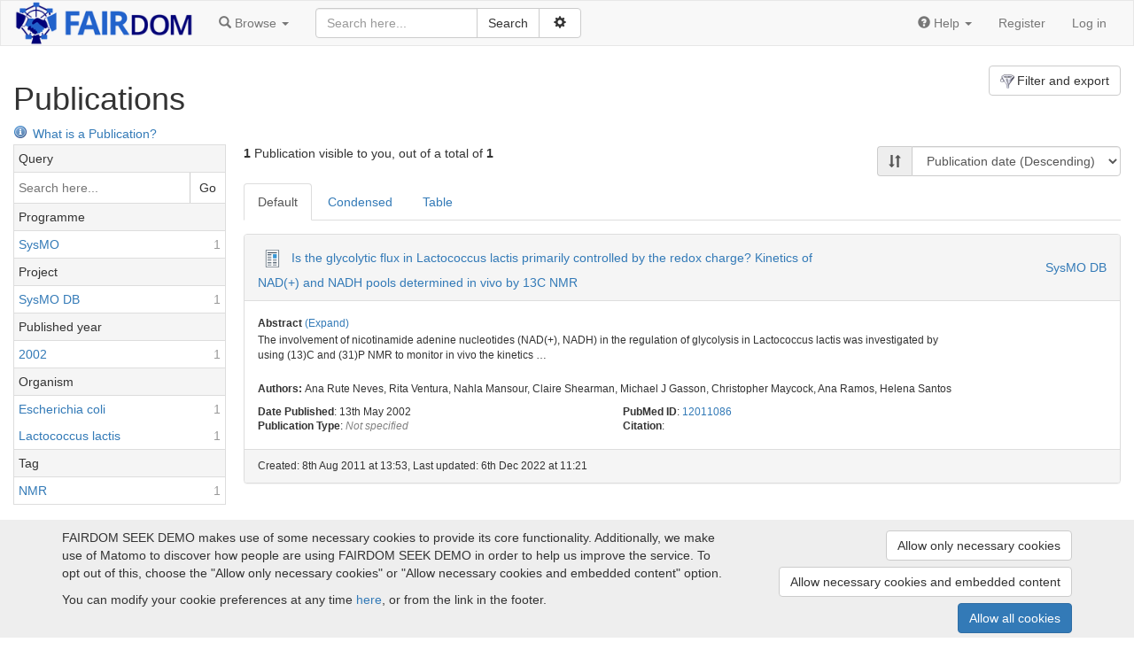

--- FILE ---
content_type: text/html; charset=utf-8
request_url: https://demo.seek4science.org/investigations/3/publications
body_size: 6390
content:
<!doctype html>

<html lang="en">
<head>
  <meta http-equiv="content-type" content="text/html;charset=UTF-8"/>
  <meta name="viewport" content="width=device-width, initial-scale=1"/>
  <title>Glycolitic Flux in Lactococcus lactis - Publications</title>

  <link rel="shortcut icon" type="image/png" href="/assets/favicon-0d6605113f8df411cd11838608efba3ae97941dbcf9ff32797a570f74f9280f8.png" />
  <meta name="csrf-param" content="authenticity_token" />
<meta name="csrf-token" content="uJnSpysS5PEaSod1XHJ+3HhaLtZHkyrCr4ay0NwBLYpWC//0e2M4kVI0JhgDXqB9rGj41wzaHG66etud7xsUPQ==" />

  

  <link rel="stylesheet" media="screen" href="/assets/application-e5b80511b510ac827a1ea1d1a144e1f49cd11d77a2ea833f0dbed7e8bb8f3ebe.css" />
  <script src="/assets/application-b4d9157b3ade6f4dcc84dff5c3090e4b680ac094a0757646c731f49e1cf0c0e7.js"></script>
</head>

<body id="body">

<nav class="navbar navbar-default" role="navigation" id="navbar">
  <div class="container-fluid">
    <div class="navbar-header">
      <button type="button" class="navbar-toggle collapsed" data-toggle="collapse" data-target="#navbar-inner">
        <span class="sr-only">Toggle navigation</span>
        <span class="icon-bar"></span>
        <span class="icon-bar"></span>
        <span class="icon-bar"></span>
      </button>
        <a class="logo_link" href="/">
            <img src="/assets/logos/fairdom-banner-a9881e47faf86d4bd20339c50b4dc8ccc10e0eae9836a8035e3a57722e21086b.png" />
</a>    </div>

    <!-- Collect the nav links, forms, and other content for toggling -->
    <div class="collapse navbar-collapse" id="navbar-inner">

      <ul class="nav navbar-nav">
        <li class="dropdown" id="browse-menu">
  <a href="#" class="dropdown-toggle" data-toggle="dropdown" role="button" aria-expanded="false">
    <span class="glyphicon glyphicon-search" aria-hidden="true"></span>
    <span class="hidden-md">Browse</span>
    <span class="caret"></span>
  </a>
  <ul class="dropdown-menu" role="menu">
    <li role="presentation" class="dropdown-header visible-md">Browse</li>
    <li role="presentation" class="dropdown-header">Yellow pages</li><li><a href="/programmes">Programmes</a></li><li><a href="/projects">Projects</a></li><li><a href="/institutions">Institutions</a></li><li><a href="/people">People</a></li>

    <li role="presentation" class="dropdown-header">Experiments</li><li><a href="/investigations">Investigations</a></li><li><a href="/studies">Studies</a></li><li><a href="/assays">Assays</a></li>

    <li role="presentation" class="dropdown-header">Assets</li><li><a href="/data_files">Data files</a></li><li><a href="/models">Models</a></li><li><a href="/sops">SOPs</a></li><li><a href="/publications">Publications</a></li><li><a href="/documents">Documents</a></li><li><a href="/collections">Collections</a></li>
    <li role="presentation" class="dropdown-header">Activities</li><li><a href="/presentations">Presentations</a></li><li><a href="/events">Events</a></li>

    <li role="presentation" class="dropdown-header">Samples</li><li><a href="/samples">Samples</a></li><li><a href="/sample_types">Sample types</a></li><li><a href="/strains">Strains</a></li><li><a href="/organisms">Organisms</a></li>

    
  </ul>
</li>

        
      </ul>

      
    <form id="search-form" class="navbar-form navbar-left" action="/search" accept-charset="UTF-8" method="get"><input name="utf8" type="hidden" value="&#x2713;" autocomplete="off" />        <div id="search_box">

          <div class="input-group">
            <input type="text" name="q" id="q" class="form-control" placeholder="Search here..." />
            <div class="input-group-btn">
              <input type="submit" value="Search" class="btn btn-default" data-disable-with="Search" />              <button id="adv-search-btn" data-tooltip="Click for more search options" type="button" class="btn btn-default" data-toggle="button" aria-pressed="false">
                &nbsp;<span class="glyphicon glyphicon-cog" aria-hidden="true"></span>&nbsp;
              </button>
            </div>
          </div>

          <div id="advanced-search" style="display: none">
            <div class="form-group">
              <select name="search_type" id="search_type" class="form-control"><option value="">All</option>
<option value="assays">Assays</option>
<option value="collections">Collections</option>
<option value="data_files">Data files</option>
<option value="documents">Documents</option>
<option value="events">Events</option>
<option value="institutions">Institutions</option>
<option value="investigations">Investigations</option>
<option value="models">Models</option>
<option value="organisms">Organisms</option>
<option value="people">People</option>
<option value="presentations">Presentations</option>
<option value="programmes">Programmes</option>
<option value="projects">Projects</option>
<option value="publications">Publications</option>
<option value="samples">Samples</option>
<option value="sample_types">Sample types</option>
<option value="sops">SOP</option>
<option value="strains">Strains</option>
<option value="studies">Studies</option></select>
            </div>
                <div class="checkbox">
                  <label data-tooltip="Checking this box allows external resources to be includes in the search. External resources include:  BioModels Database, ELIXIR TeSS Events. This means the search will take longer, but will include results from other sites">
                    <input type="checkbox" name="include_external_search" id="include_external_search" value="1" class="checkbox" /> External
                  </label>
                </div>
          </div>
        </div>
</form>

      <ul class="nav navbar-nav navbar-right">
        
        <li class="dropdown">
  <a href="#" class="dropdown-toggle" data-toggle="dropdown" role="button" aria-expanded="false">
    <span class="glyphicon glyphicon-question-sign" aria-hidden="true"></span>
    <span class="hidden-md">Help</span>
    <span class="caret"></span>
  </a>
  <ul class="dropdown-menu" role="menu">
    <li role="presentation" class="dropdown-header visible-md-block">Help</li>
    <li><a target="_blank" href="/help">Help documentation</a></li>
    <li><a href="/api">API documentation</a></li>
        <li><a target="_blank" href="https://fair-dom.org/issues">Report an issue</a></li>
  </ul>
</li>

            <li><a href="/signup">Register</a></li>
            <li><a href="/login?return_to=%2Finvestigations%2F3%2Fpublications">Log in</a></li>
      </ul>

    </div><!-- /.navbar-collapse -->
  </div><!-- /.container-fluid -->
</nav>


<div id="content">
  <div class="container-fluid">


    

    

<div class="pull-right">

      <a class="btn btn-default" href="/publications/export"><img class="icon" src="/assets/crystal_project/16x16/actions/filter-43afbd6041939aa47f72742536edb56d0e7d141cd8a4f93e831153f865aef9c6.png" />Filter and export</a>

</div>

<h1>Publications</h1>


<a data-tooltip="Existing publications can be registered in SEEK. A Publication must be associated with one or more Projects." target="_blank" href="https://docs.seek4science.org/help/user-guide/general-attributes.html#publications"><span class="help_icon"></span>What is a Publication?</a>

<div class="index-container">
    <div class="index-filters" id="sidebar">
    <h3 class="index-filters-heading">
      Filters
      <button href="#" class="btn pull-right close" id="sidebar-close">&times</button>
    </h3>
          <div class="filter-category collapsed" data-filter-category="query">
    <div class="filter-category-title">Query</div>
    <div class="filter-option-field-group">
      <input type="text" id="filter-search-field" value="" data-url="/investigations/3/publications?filter%5Bquery%5D=_query_" placeholder="Search here..." autocomplete="off" class="filter-option-field" />      <a id="filter-search-button" class="filter-option-field-button" href="#">Go</a>
    </div>

    <script>
        (function () {
            var field = $j('#filter-search-field');
            var button = $j('#filter-search-button');
            var doSearch = function () {
                if (field.val())
                  window.location = field.data('url').replace("_query_", field.val());
            };

            field.keypress(function (event) {
                if (event.key === 'Enter') {
                    doSearch();
                    return false;
                }
            });

            button.click(function () {
                doSearch();
                return false;
            });
        })();
    </script>
  </div>

          <div class="filter-category collapsed" data-filter-category="programme">
    <div class="filter-category-title">Programme</div>
      <a title="SysMO" rel="nofollow" class="filter-option" href="/investigations/3/publications?filter%5Bprogramme%5D=1"><span class="filter-option-label">SysMO</span><span class="filter-option-count">1</span></a>
  </div>

          <div class="filter-category collapsed" data-filter-category="project">
    <div class="filter-category-title">Project</div>
      <a title="SysMO DB" rel="nofollow" class="filter-option" href="/investigations/3/publications?filter%5Bproject%5D=12"><span class="filter-option-label">SysMO DB</span><span class="filter-option-count">1</span></a>
  </div>

                  <div class="filter-category collapsed" data-filter-category="published_year">
    <div class="filter-category-title">Published year</div>
      <a title="2002" rel="nofollow" class="filter-option" href="/investigations/3/publications?filter%5Bpublished_year%5D=2002"><span class="filter-option-label">2002</span><span class="filter-option-count">1</span></a>
  </div>

        
        
          <div class="filter-category collapsed" data-filter-category="organism">
    <div class="filter-category-title">Organism</div>
      <a title="Escherichia coli" rel="nofollow" class="filter-option" href="/investigations/3/publications?filter%5Borganism%5D=1136896071"><span class="filter-option-label">Escherichia coli</span><span class="filter-option-count">1</span></a>
      <a title="Lactococcus lactis" rel="nofollow" class="filter-option" href="/investigations/3/publications?filter%5Borganism%5D=1348724285"><span class="filter-option-label">Lactococcus lactis</span><span class="filter-option-count">1</span></a>
  </div>

        
          <div class="filter-category collapsed" data-filter-category="tag">
    <div class="filter-category-title">Tag</div>
      <a title="NMR" rel="nofollow" class="filter-option" href="/investigations/3/publications?filter%5Btag%5D=NMR"><span class="filter-option-label">NMR</span><span class="filter-option-count">1</span></a>
  </div>

  </div>

  <div class="index-content">
    <div class="row">
      <div class="col-sm-6">
        
<span id="resource-count-stats">
  <strong>1</strong>
    Publication visible to you, out of a total of <strong>1</strong>
</span>

      </div>
      <div class="col-sm-6">
        
<div>
  <button class="btn btn-default" id="sidebar-toggle" type="button" autocomplete="off">
    <span class="glyphicon glyphicon-filter" aria-hidden="true"></span> Filters
  </button>
  <div class="pull-right" style="margin: 2px 0">
    <div class="input-group">
      <span class="input-group-addon"><i title="Sort by" class="glyphicon glyphicon-sort" aria-hidden="true"></i></span>
      <select name="index_sort_order" id="index_sort_order" data-url="/investigations/3/publications?order=_order_" autocomplete="off" class="form-control"><option value="published_at_asc">Publication date (Ascending)</option>
<option selected="selected" value="published_at_desc">Publication date (Descending)</option>
<option value="created_at_asc">Creation date (Ascending)</option>
<option value="created_at_desc">Creation date (Descending)</option>
<option value="title_asc">Title (A-Z)</option>
<option value="title_desc">Title (Z-A)</option></select>
    </div>
  </div>
</div>

<script>
  $j('#index_sort_order').change(function () {
      window.location = $j(this).data('url').replace("_order_",  $j(this).val());
  });
</script>

      </div>
      <div class="col-sm-12">
        
      </div>
    </div>

    
    

<div class="hidden-xs">
    <nav class="pagination-container">
  
</nav>



</div>


<div class="list_items_container">
  <ul id="view_tabs" class="nav nav-tabs">
    <li role="presentation"  class="active" >
      <a href="#resource-default-view" view="default">Default</a>
    </li>
    <li role="presentation" >
      <a href="#resource-condensed-view" view="condensed">Condensed</a>
    </li>
    <li role="presentation"  >
      <a href="#resource-table-view" view="table">Table</a>
    </li>
  </ul>

    <div id="resource-default-view">
      

<div class="panel panel-default list_item">
  <div class="panel-heading rli-head">
    <div class="list_item_title"><a avatar_class="" class="favouritable" data-favourite-url="/favourites/add?resource_id=14&amp;resource_type=Publication" data-tooltip="Is the glycolytic flux in Lactococcus lactis primarily controlled by the redox charge? Kinetics of NAD(+) and NADH pools determined in vivo by 13C NMR" href="/publications/14"><img class="" src="/assets/avatars/avatar-publication-2b3a351ab8b28cb9a7c06c893c869371629a1d64af51e17f2d5acb918f409ac8.png" /></a> <a href="/publications/14">Is the glycolytic flux in Lactococcus lactis primarily controlled by the redox charge? Kinetics of NAD(+) and NADH pools determined in vivo by 13C NMR</a></div>
        <div class="rli-project-list hidden-xs">
          <a href="/projects/12">SysMO DB</a>
        </div>
  </div>
  <div class="panel-body">
    <div class="row">
      <div class="col-md-10 col-sm-9  list_item_content">
        
<div class="list_item_desc"><div data-role="seek-expandable"><p class="list_item_attribute"><b>Abstract</b> <a data-role="seek-expandable-link" href="#">(Expand)</a></p><div class="list_item_desc">The involvement of nicotinamide adenine nucleotides (NAD(+), NADH) in the regulation of glycolysis in Lactococcus lactis was investigated by using (13)C and (31)P NMR to monitor in vivo the kinetics<span data-role="seek-expandable-ellipsis"> &hellip;</span><span data-role="seek-expandable-hidden" style="display: none;"> of the pools of NAD(+), NADH, ATP, inorganic phosphate (P(i)), glycolytic intermediates, and end products derived from a pulse of glucose. Nicotinic acid specifically labeled on carbon 5 was synthesized and used in the growth medium as a precursor of pyridine nucleotides to allow for in vivo detection of (13)C-labeled NAD(+) and NADH. The capacity of L. lactis MG1363 to regenerate NAD(+) was manipulated either by turning on NADH oxidase activity or by knocking out the gene encoding lactate dehydrogenase (LDH). An LDH(-) deficient strain was constructed by double crossover. Upon supply of glucose, NAD(+) was constant and maximal (approximately 5 mm) in the parent strain (MG1363) but decreased abruptly in the LDH(-) strain both under aerobic and anaerobic conditions. NADH in MG1363 was always below the detection limit as long as glucose was available. The rate of glucose consumption under anaerobic conditions was 7-fold lower in the LDH(-) strain and NADH reached high levels (2.5 mm), reflecting severe limitation in regenerating NAD(+). However, under aerobic conditions the glycolytic flux was nearly as high as in MG1363 despite the accumulation of NADH up to 1.5 mm. Glyceraldehyde-3-phosphate dehydrogenase was able to support a high flux even in the presence of NADH concentrations much higher than those of the parent strain. We interpret the data as showing that the glycolytic flux in wild type L. lactis is not primarily controlled at the level of glyceraldehyde-3-phosphate dehydrogenase by NADH. The ATP/ADP/P(i) content could play an important role.</span></div></div></div>

<p class="list_item_attribute">
    <p class="list_item_attribute rli-person-list"><b>Authors: </b><span title="Ana Rute Neves">Ana Rute Neves</span>, <span title="Rita Ventura">Rita Ventura</span>, <span title="Nahla Mansour">Nahla Mansour</span>, <span title="Claire Shearman">Claire Shearman</span>, <span title="Michael J Gasson">Michael J Gasson</span>, <span title="Christopher Maycock">Christopher Maycock</span>, <span title="Ana Ramos">Ana Ramos</span>, <span title="Helena Santos">Helena Santos</span></p>
</p>

<div class="row">
  <div class="col-sm-6">
    <p class="list_item_attribute"><b>Date Published</b>: 13th May 2002</p>

      <p class="list_item_attribute"><b>Publication Type</b>: <span class="none_text">Not specified</span></p>

  </div>

  <div class="col-sm-6 hidden-xs">
    <p class="list_item_attribute"><b>PubMed ID</b>: <a onclick="window.open(this.href);return false;" href="https://www.ncbi.nlm.nih.gov/pubmed/12011086">12011086</a></p>
    
    <p class="list_item_attribute"><b>Citation</b>: </p>
  </div>
</div>

      </div>
          <div class="col-sm-2 text-right list_item_actions">
            




          </div>
    </div>
  </div>
      <div class="panel-footer hidden-xs small">
        <div class="row">
          <div class="col-sm-8">
            Created: 8th Aug 2011 at 13:53, Last updated: 6th Dec 2022 at 11:21
          </div>
        </div>
      </div>
</div>

    </div>
</div>

  <nav class="pagination-container">
  
</nav>




<script>
  /* Removing data-toggle="dropdown" from 'tableview-colselector a' we can prevent it from closing */
  $j('#tableview-colselector a').on('click', function (event) {
      $j(this).parent().toggleClass('open');
      return false;
  });

  $j('#view_tabs a').click(function () {
      const url = new URL(window.location.href);
      const search_params = url.searchParams;
      search_params.set('view', $j(this).attr('view'));
      url.search = search_params.toString();
      window.location = url;
  });
  $j('#tableview-colselector input[type="checkbox"]').click(function (event) {
    event.stopPropagation();
  });

  var colselector = document.getElementById('sortable-colselector')
  if (colselector)
  new Sortable(document.getElementById('sortable-colselector'), {
    animation: 150,
    handle: '.handle',
    ghostClass: 'blue-background-class'
  });

  $j('#tableview-colselector #table_view_update').click(function (event) {
    refreshWithOptions();
  });
  
  /**
    * Refresh the page with the options selected from the dropdown menu
  */
  function refreshWithOptions(){
    table_cols = []
    $j('#tableview-colselector input:checked').each(function() {
      table_cols.push(this.value);
    });
      const url = new URL(window.location.href);
      const search_params = url.searchParams;
      search_params.set('table_cols', table_cols);
      url.search = search_params.toString();
      window.location = url;
      return true;
  }
</script>


  </div>
</div>


  </div>
</div>

<div id="ft">
  <div class="container">
    <div id="seek-credit">
      <a href="https://seek4science.org/" target="_blank" class="powered-by">
        Powered by<br>
        <img width="64" height="64" src="/assets/fairdom-seek-logo-6be8618c4036c446fda08690eb9548440ff7c25af936875fc2972c9bf34c84e5.svg" />
      </a>
      <span class="subtle">(v.1.16.2)</span>
    </div>
      <div class="ft-info">
        <a target="_blank" href="http://www.fair-dom.org">About FAIRDOM SEEK DEMO</a> |
        <a href="/home/funding">Funding and Programmes</a> |
        <a target="_blank" href="https://docs.seek4science.org/credits">Credits</a>          | <a href="/home/imprint">Imprint</a>
          | <a href="/cookies/consent">Cookie preferences</a>
      </div>
      <div class="ft-info">
        Copyright &copy; 2008 - 2024
        <a target="_blank" href="https://www.manchester.ac.uk/">The University of Manchester</a> and
        <a target="_blank" href="https://www.h-its.org/">HITS gGmbH</a>
      </div>
  </div>
</div>



  <div id="cookie-banner">
  <div class="container">
    <div class="row">
      <div class="col-lg-8 col-md-7">
        <p>
  FAIRDOM SEEK DEMO makes use of some necessary cookies to provide its core functionality.
    Additionally, we make use of Matomo to discover how people are using FAIRDOM SEEK DEMO in order to help us improve the service. To opt out of this, choose the &quot;Allow only necessary cookies&quot; or &quot;Allow necessary cookies and embedded content&quot; option.
</p>
<p>

</p>

        <p>
          You can modify your cookie preferences at any time <a href="/cookies/consent">here</a>,
          or from the link in the footer.
        </p>
      </div>

      <div class="col-lg-4 col-md-5 text-right">
        <a class="btn btn-default" rel="nofollow" data-method="post" href="/cookies/consent?allow=necessary">Allow only necessary cookies</a>
        <a class="btn btn-default" rel="nofollow" data-method="post" href="/cookies/consent?allow=necessary%2Cembedding">Allow necessary cookies and embedded content</a>
        <a class="btn btn-primary" rel="nofollow" data-method="post" href="/cookies/consent?allow=tracking%2Cembedding%2Cnecessary">Allow all cookies</a>
      </div>
    </div>
  </div>
</div>

</body>
</html>


--- FILE ---
content_type: image/svg+xml
request_url: https://demo.seek4science.org/assets/fairdom-seek-logo-6be8618c4036c446fda08690eb9548440ff7c25af936875fc2972c9bf34c84e5.svg
body_size: 8312
content:
<?xml version="1.0" encoding="UTF-8" standalone="no"?>
<!-- Generator: Adobe Illustrator 19.1.0, SVG Export Plug-In . SVG Version: 6.00 Build 0)  -->

<svg
   xmlns:dc="http://purl.org/dc/elements/1.1/"
   xmlns:cc="http://creativecommons.org/ns#"
   xmlns:rdf="http://www.w3.org/1999/02/22-rdf-syntax-ns#"
   xmlns:svg="http://www.w3.org/2000/svg"
   xmlns="http://www.w3.org/2000/svg"
   xmlns:sodipodi="http://sodipodi.sourceforge.net/DTD/sodipodi-0.dtd"
   xmlns:inkscape="http://www.inkscape.org/namespaces/inkscape"
   version="1.1"
   id="Layer_1"
   x="0px"
   y="0px"
   viewBox="0 0 130 130"
   xml:space="preserve"
   sodipodi:docname="fairdom-seek-logo-alt.svg"
   inkscape:version="0.92.3 (2405546, 2018-03-11)"
   width="130"
   height="130"
   inkscape:export-filename="/home/finn/Pictures/fairdom-seek-logo-alt.png"
   inkscape:export-xdpi="147.69"
   inkscape:export-ydpi="147.69"><metadata
   id="metadata105"><rdf:RDF><cc:Work
       rdf:about=""><dc:format>image/svg+xml</dc:format><dc:type
         rdf:resource="http://purl.org/dc/dcmitype/StillImage" /><dc:title></dc:title></cc:Work></rdf:RDF></metadata><defs
   id="defs103" /><sodipodi:namedview
   pagecolor="#ffffff"
   bordercolor="#666666"
   borderopacity="1"
   objecttolerance="10"
   gridtolerance="10"
   guidetolerance="10"
   inkscape:pageopacity="0"
   inkscape:pageshadow="2"
   inkscape:window-width="1920"
   inkscape:window-height="924"
   id="namedview101"
   showgrid="false"
   inkscape:snap-object-midpoints="true"
   inkscape:snap-center="true"
   inkscape:snap-smooth-nodes="true"
   showguides="true"
   inkscape:snap-intersection-paths="true"
   inkscape:object-paths="true"
   inkscape:snap-midpoints="true"
   inkscape:zoom="2.0398164"
   inkscape:cx="38.865629"
   inkscape:cy="16.074232"
   inkscape:window-x="0"
   inkscape:window-y="0"
   inkscape:window-maximized="1"
   inkscape:current-layer="Layer_1" />
<g
   id="g88"
   transform="matrix(1.0053485,0,0,0.97468774,-0.34764913,18.742736)">
	<g
   id="g70">
		<path
   style="fill:#2c3e50"
   d="m 94.766,65.926 c -11.01,0 -19.968,-8.958 -19.968,-19.968 0,-11.01 8.958,-19.968 19.968,-19.968 11.01,0 19.968,8.958 19.968,19.968 0,11.01 -8.957,19.968 -19.968,19.968 z m 0,-34.853 c -8.208,0 -14.886,6.677 -14.886,14.886 0,8.209 6.677,14.886 14.886,14.886 8.209,0 14.886,-6.677 14.886,-14.886 0,-8.209 -6.677,-14.886 -14.886,-14.886 z"
   id="path68"
   inkscape:connector-curvature="0" />
	</g>
	<path
   style="fill:#2c3e50"
   d="m 102.178,27.745 c 0,0 -18.665,-7.835 -30.777,-7.987 -5.166,-0.065 -5.91,4.901 -5.91,4.901 0,0 0.324,11.765 0.018,16.156 -0.658,9.44 17.246,21.058 17.246,21.058 0,0 -6.535,-18.698 -2.905,-24.929 4.078,-7.002 22.328,-9.199 22.328,-9.199 z"
   id="path72"
   inkscape:connector-curvature="0" />
	<path
   style="fill:#46c8f5"
   d="m 94.867,50.972 c 3.662,0 7.075,-0.591 9.954,-1.607 -1.101,4.532 -5.174,7.901 -10.044,7.901 -4.896,0 -8.988,-3.404 -10.063,-7.972 2.919,1.059 6.405,1.678 10.153,1.678 z"
   id="path74"
   inkscape:connector-curvature="0" />
	<path
   style="fill:#2c3e50"
   d="m 68.757,42.68 h -6.532 c -0.55,0 -1,-0.45 -1,-1 V 25.659 c 0,-0.55 0.45,-1 1,-1 h 6.532 c 0.55,0 1,0.45 1,1 V 41.68 c 0,0.55 -0.45,1 -1,1 z"
   id="path76"
   inkscape:connector-curvature="0" />
	<g
   id="g80">
		<path
   style="fill:#2c3e50"
   d="m 35.234,65.926 c -11.01,0 -19.968,-8.958 -19.968,-19.968 0,-11.01 8.957,-19.968 19.968,-19.968 11.011,0 19.968,8.958 19.968,19.968 0,11.01 -8.958,19.968 -19.968,19.968 z m 0,-34.853 c -8.208,0 -14.886,6.677 -14.886,14.886 0,8.209 6.677,14.886 14.886,14.886 8.209,0 14.886,-6.677 14.886,-14.886 0,-8.209 -6.678,-14.886 -14.886,-14.886 z"
   id="path78"
   inkscape:connector-curvature="0" />
	</g>
	<path
   style="fill:#2c3e50"
   d="m 27.823,27.745 c 0,0 18.665,-7.835 30.777,-7.987 5.166,-0.065 5.91,4.901 5.91,4.901 0,0 -0.324,11.765 -0.018,16.156 0.658,9.44 -17.246,21.058 -17.246,21.058 0,0 6.535,-18.698 2.905,-24.929 -4.078,-7.002 -22.328,-9.199 -22.328,-9.199 z"
   id="path82"
   inkscape:connector-curvature="0" />
	<path
   style="fill:#46c8f5"
   d="m 35.134,50.972 c -3.662,0 -7.075,-0.591 -9.954,-1.607 1.101,4.532 5.174,7.901 10.044,7.901 4.896,0 8.988,-3.404 10.063,-7.972 -2.92,1.059 -6.406,1.678 -10.153,1.678 z"
   id="path84"
   inkscape:connector-curvature="0" />
	<circle
   style="fill:#46c8f5"
   cx="65.037003"
   cy="29.561001"
   r="2.723"
   id="circle86" />
</g>
<g
   id="g98"
   transform="matrix(1.0234053,0,0,0.97295194,-1.5218544,11.89531)">
	<path
   style="fill:#2c3e50"
   d="m 37.664,83.084 -2.412,5.002 c -2.662,-1.547 -6.01,-2.627 -8.061,-2.627 -1.656,0 -2.771,0.611 -2.771,1.834 0,4.355 13.316,1.872 13.316,10.977 0,5.039 -4.463,7.701 -10.076,7.701 -4.211,0 -8.53,-1.582 -11.516,-4.031 l 2.482,-4.93 c 2.592,2.268 6.479,3.779 9.106,3.779 2.015,0 3.275,-0.755 3.275,-2.195 0,-4.463 -13.316,-1.799 -13.316,-10.725 0,-4.642 3.994,-7.593 10.041,-7.593 3.633,0.001 7.34,1.116 9.932,2.808 z"
   id="path90"
   inkscape:connector-curvature="0" />
	<path
   style="fill:#2c3e50"
   d="m 47.646,85.603 v 5.002 h 12.019 v 5.039 H 47.646 v 5.074 h 13.711 v 5.039 H 41.239 V 80.564 h 19.723 v 5.039 z"
   id="path92"
   inkscape:connector-curvature="0" />
	<path
   style="fill:#2c3e50"
   d="m 71.916,85.603 v 5.002 h 12.019 v 5.039 H 71.916 v 5.074 h 13.711 v 5.039 H 65.508 V 80.564 h 19.723 v 5.039 z"
   id="path94"
   inkscape:connector-curvature="0" />
	<path
   style="fill:#2c3e50"
   d="m 99.531,95.859 -3.346,3.707 v 6.19 H 89.778 V 80.564 h 6.407 V 91.47 l 9.645,-10.905 h 7.414 l -9.358,10.436 9.971,14.756 h -7.666 z"
   id="path96"
   inkscape:connector-curvature="0" />
</g>
<g
   id="g363"
   transform="matrix(1.048088,0,0,1.0235475,-2.8176725,-56.925797)"><g
     id="g306"
     transform="matrix(0.95221915,0,0,0.95221915,-25.976866,53.455157)"><path
       id="path290"
       d="m 47.728069,19.991372 v 4.441678 h 6.991399 v 2.30807 H 47.728069 V 33.05 H 45.133554 V 17.659727 H 55.46682 l -0.02122,2.330467 h -7.717533 z"
       style="fill:#3b97d3;stroke-width:1.17878926"
       inkscape:connector-curvature="0" /><path
       id="path292"
       d="M 59.34268,29.576108 57.870372,33.05 H 55.166229 L 61.958413,17.659727 H 64.61894 L 71.34747,33.05 h -2.770155 l -1.473487,-3.473892 z m 3.869965,-9.146226 -2.902179,6.836978 h 5.804358 z"
       style="fill:#3b97d3;stroke-width:1.17878926"
       inkscape:connector-curvature="0" /><path
       id="path294"
       d="M 73.40092,33.05 V 17.659727 h 2.594516 V 33.05 Z"
       style="fill:#3b97d3;stroke-width:1.17878926"
       inkscape:connector-curvature="0" /><path
       id="path296"
       d="m 86.992361,28.389067 c -0.220434,0.02122 -0.462085,0.02122 -0.703737,0.02122 H 82.637913 V 33.05 H 80.043398 V 17.659727 h 6.244047 c 3.934799,0 6.199253,1.913175 6.199253,5.255043 0,2.462491 -1.143426,4.198847 -3.187446,4.989815 L 92.750747,33.05 h -2.945795 z m -0.703737,-2.308069 c 2.374081,0 3.736762,-1.011401 3.736762,-3.100216 0,-2.021624 -1.362681,-2.98941 -3.736762,-2.98941 h -3.650711 v 6.089626 z"
       style="fill:#3b97d3;stroke-width:1.17878926"
       inkscape:connector-curvature="0" /><g
       transform="matrix(1.1787893,0,0,1.1787893,-18.911247,1.1637499)"
       style="fill:#2c3e50"
       id="g304"><path
         id="path298"
         d="m 102.277,14.05 c 3.873,0 6.675,2.71 6.675,6.454 0,3.725 -2.821,6.454 -6.731,6.454 H 96.984 V 14.05 Z m -3.116,10.954 h 3.171 c 2.508,0 4.426,-1.863 4.426,-4.482 0,-2.636 -1.973,-4.518 -4.518,-4.518 h -3.079 z"
         style="fill:#2c3e50"
         inkscape:connector-curvature="0" /><path
         id="path300"
         d="m 123.368,20.504 c 0,3.688 -2.986,6.546 -6.841,6.546 -3.854,0 -6.841,-2.858 -6.841,-6.546 0,-3.707 2.987,-6.51 6.841,-6.51 3.855,0 6.841,2.822 6.841,6.51 z m -11.469,0 c 0,2.563 2.121,4.592 4.648,4.592 2.527,0 4.592,-2.028 4.592,-4.592 0,-2.564 -2.065,-4.555 -4.592,-4.555 -2.546,10e-4 -4.648,1.992 -4.648,4.555 z"
         style="fill:#2c3e50"
         inkscape:connector-curvature="0" /><path
         id="path302"
         d="m 137.323,26.958 -0.018,-9.644 -4.076,8.298 h -1.42 l -4.075,-8.298 v 9.644 h -2.047 V 14.05 h 2.581 l 4.261,8.574 4.241,-8.574 h 2.563 v 12.908 z"
         style="fill:#2c3e50"
         inkscape:connector-curvature="0" /></g></g></g></svg>
